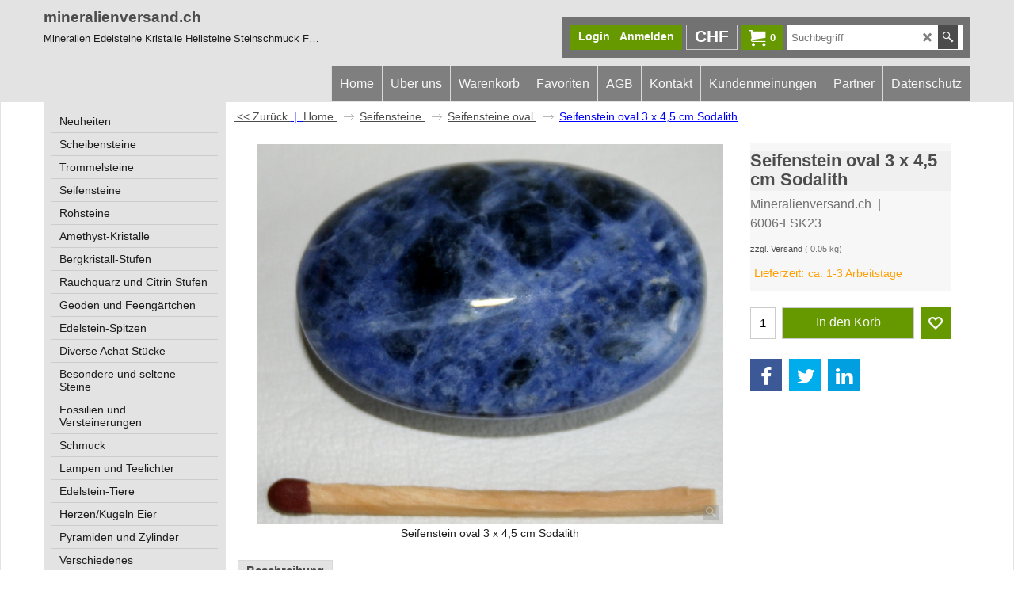

--- FILE ---
content_type: text/html
request_url: https://www.mineralienversand.ch/contents/de-ch/d-34.html
body_size: 125
content:
<ul class="idx1List"><li class="GC28"><a id="idx1D-2" class="idx1" href="../../index.html" title=""><span>Home </span></a></li><li class="GC28"><a id="idx1D-3" class="idx1" href="about.html" title=""><span>Über uns</span></a></li><li class="GC28"><a id="idx1D-6" class="idx1" href="basket.html" title=""><span>Warenkorb</span></a></li><li class="GC28"><a id="idx1D-10" class="idx1" href="favorites.html" title=""><span>Favoriten</span></a></li><li class="GC28"><a id="idx1D-5" class="idx1" href="terms.html" title=""><span>AGB</span></a></li><li class="GC28"><a id="idx1D-9" class="idx1" href="contactus.html" title=""><span>Kontakt</span></a></li><li class="GC28"><a id="idx1D403" class="idx1" href="d403_kundenmeinungen.html" title=""><span>Kundenmeinungen</span></a></li><li class="GC28"><a id="idx1D770" class="idx1" href="d770_Partner.html" title=""><span>Partner</span></a></li><li class="GC28"><a id="idx1D-4" class="idx1" href="privacy.html" title=""><span>Datenschutz</span></a></li></ul>

--- FILE ---
content_type: text/html
request_url: https://www.mineralienversand.ch/contents/de-ch/conf.html?lmd=46044.571528
body_size: 2975
content:
<html> <head ><meta http-equiv="Content-Type" content="text/html; charset=utf-8">
<meta name="robots" content="noindex,nofollow,noarchive,nosnippet" />
<script type="text/javascript">
var tf=parent.tf,core=tf.core;
function coreSettings(){
if (!tf.coreLoaded||!tf.core||!tf.core.Basket){setTimeout("coreSettings()",100);return;}
core=tf.core;
core.Basket.shDisc('1','0.000','','','',-1,'');
core.Basket.tax=new core.tax();
core.BTax=core.Basket.tax;
core.STax=new core.tax();
core.BTax.init(core.shopRegion,false);
core.STax.init(core.shopRegion,false);
populateTSI();
core.confLoaded=true;
if(tf.core&&tf.updateTab&&tf.bsk)tf.updateTab();
}
coreSettings();
function populateTSI(){
if(!core)core=tf.core;
if(!core)return;
var TS=[];
core.tsI={length:0};core.tsIx={length:0};
var country_code=(core.region)?core.region:core.shopRegion;
for(var s in TS){if((core.BTax&&core.BTax.forRegion(s,country_code))){core.tsI[s]=TS[s]['inc'];core.tsI['length']++;core.tsIx[s]=TS[s]['exc'];core.tsIx['length']++;}}
var TSSH=[];
core.tsshI={length:0};core.tsshIx={length:0};
for(var s in TSSH){if(core.STax&&core.STax.forRegion(s,country_code)){core.tsshI[s]=TSSH[s]['inc'];core.tsshI['length']++;core.tsshIx[s]=TSSH[s]['exc'];core.tsshIx['length']++;}}
}
function greySettings(){
if(tf.isInSFClassic())return;
if (!tf.coreLoaded||!tf.greyLoaded||!tf.shipping||!tf.shipping.shipping||!tf.cntyListLoaded){setTimeout("greySettings()",100);return;}
core=tf.core,grey=tf.shipping;
grey.core=core;
grey.ship=new grey.shipping(grey.cnty, 0, 0.000);
tf.ship_obj=grey.ship;
grey.ship.addMeth('SM5', 'Vorauszahlung B-Post eingeschrieben',0);
grey.ship.addRegn('SM5RS1','Lokale Region','LI,CH,');
grey.ship.link('SM5','SM5RS1',0.000,'1',0,'0.000,2.000,9;2.000,5.000,11;5.000,10.000,12',0.000,'1',10.000,0.000,'SM5,SM5RS1,0.000,1,0,0.000,2.000,9;2.000,5.000,11;5.000,10.000,12,0.000,1,10.000,0.000/90D66379971CC8BE9AF347F877C0663E');
grey.ship.addMeth('SM6', 'Vorauszahlung A-Post eingeschrieben',0);
grey.ship.addRegn('SM6RS1','Lokale Region','LI,CH,');
grey.ship.link('SM6','SM6RS1',0.000,'1',0,'0.000,2.000,11;2.000,5.000,13;5.000,10.000,14',0.000,'1',10.000,0.000,'SM6,SM6RS1,0.000,1,0,0.000,2.000,11;2.000,5.000,13;5.000,10.000,14,0.000,1,10.000,0.000/584017F995D189D25FA0D483FE88BAE8');
grey.ship.addMeth('SM7', 'Vorauszahlung B-Post normal',0);
grey.ship.addRegn('SM7RS1','Lokale Region','LI,CH,');
grey.ship.link('SM7','SM7RS1',0.000,'1',0,'0.000,2.000,7;2.000,5.000,9;5.000,10.000,10',0.000,'1',10.000,0.000,'SM7,SM7RS1,0.000,1,0,0.000,2.000,7;2.000,5.000,9;5.000,10.000,10,0.000,1,10.000,0.000/D629988B7E17E6D731718289FA456F0C');
grey.ship.addMeth('SM8', 'Vorauszahlung A-Post normal',0);
grey.ship.addRegn('SM8RS1','Lokale Region','LI,CH,');
grey.ship.link('SM8','SM8RS1',0.000,'1',0,'0.000,2.000,9;2.000,5.000,11;5.000,10.000,12',0.000,'1',10.000,0.000,'SM8,SM8RS1,0.000,1,0,0.000,2.000,9;2.000,5.000,11;5.000,10.000,12,0.000,1,10.000,0.000/D1DC3D1EC606698A9D4DFFC94E5267E9');
grey.ship.addMeth('SM9', 'Kurier Deutschland',0);
grey.ship.addRegn('SM9RS2','Rest der Welt','DE,');
grey.ship.link('SM9','SM9RS2',0.000,'0',0,'',25.000,'0',0.000,0.000,'SM9,SM9RS2,0.000,0,0,,25.000,0,0.000,0.000/7B70208FCF20D2B8DF6FAA49C25A3915');
grey.ship.addMeth('SM10', 'Kurier Österreich',0);
grey.ship.addRegn('SM10RS2','Rest der Welt','AT,');
grey.ship.link('SM10','SM10RS2',0.000,'0',0,'',25.000,'0',0.000,0.000,'SM10,SM10RS2,0.000,0,0,,25.000,0,0.000,0.000/67D68C98E1E6DB18959A6B7680F86EEE');
grey.ship.addMeth('SM11', 'Kurier Europa',0);
grey.ship.addRegn('SM11RS2','Rest der Welt','BE,BG,HR,CY,DK,EE,FI,FR01,FR02,FR03,FR04,FR05,FR06,FR07,FR08,FR09,FR10,FR11,FR12,FR13,FR14,FR15,FR16,FR17,FR18,FR19,FR2A,FR2B,FR21,FR22,FR23,FR24,FR25,FR26,FR27,FR28,FR29,FR30,FR31,FR32,FR33,FR34,FR35,FR36,FR37,FR38,FR39,FR40,FR41,FR42,FR43,FR44,FR45,FR46,FR47,FR48,FR49,FR50,FR51,FR52,FR53,FR54,FR55,FR56,FR57,FR58,FR59,FR60,FR61,FR62,FR63,FR64,FR65,FR66,FR67,FR68,FR69,FR70,FR71,FR72,FR73,FR74,FR75,FR76,FR77,FR78,FR79,FR80,FR81,FR82,FR83,FR84,FR85,FR86,FR87,FR88,FR89,FR90,FR91,FR92,FR93,FR94,FR95,FR9A,FR9B,FR9C,FR9D,FR9E,FRC1,FR97,FR98,FR99,FRA1,FRA2,FRA3,FRA4,FRA5,FRA6,FRA7,FRA8,FRA9,FRB1,FRB2,FRB3,FRB4,FRB5,FRB6,FRB7,FRB8,FRB9,FR,GR,IE,IM,IT01,IT02,IT03,IT04,IT05,IT06,IT07,IT08,IT09,IT10,IT11,IT12,IT13,IT14,IT15,IT16,IT17,IT18,IT19,IT20,IT,LV,LT,LU,MT,HU,NL,DE,PL,PT,AT,RO,SI,SK,SE,UK,CZ,ES,05,');
grey.ship.link('SM11','SM11RS2',0.000,'0',0,'',28.000,'0',0.000,0.000,'SM11,SM11RS2,0.000,0,0,,28.000,0,0.000,0.000/13BDB0A2F2CAEF7DA96EEA1CB111FF6D');
grey.ship.forAllProds={'SM1':0,'SM2':0,'SM3':0,'SM4':0,'SM5':1,'SM6':1,'SM7':1,'SM8':1,'SM9':1,'SM10':1,'SM11':1};
tf.shipping.serviceReady=true;
grey.ship.type('2', '0.000000');
}
greySettings();
function custInfo(){
var grey=tf.shipping;
var ret=[];
var values={'customer_zip':(tf.content.ship&&tf.content.ship.zip?tf.content.ship.zip.value:'')};
var FF=[
'0,Anrede,customer_title,1,0,0,20,1,20,0,0,0,1,1,1,1,'+(values['customer_title']||'')+''
,'1,Vorname,customer_firstname,1,0,0,50,1,50,0,0,0,1,1,1,1,'+(values['customer_firstname']||'')+''
,'2,Nachname,customer_lastname,1,0,0,50,1,50,0,0,0,1,1,1,1,'+(values['customer_lastname']||'')+''
,'3,Straße,customer_street,1,0,0,50,1,50,0,0,0,1,1,1,1,'+(values['customer_street']||'')+''
,'4,PLZ,customer_zip,1,0,0,50,1,50,0,0,1,1,1,0,0,'+(values['customer_zip']||'')+''
,'5,Stadt,customer_city,1,0,0,50,1,50,0,0,0,1,1,1,1,'+(values['customer_city']||'')+''
,'6,Land ,customer_country,1,0,0,20,1,80,0,0,1,1,1,1,1,'+(values['customer_country']||'')+''
,'7,Telefon,customer_phone,1,0,0,50,1,50,0,0,1,1,1,1,1,'+(values['customer_phone']||'')+''
,'8,Email,customer_email,1,0,0,50,1,50,0,0,1,1,1,1,1,'+(values['customer_email']||'')+''
,'17,Ihre Nachricht an uns,customer_notice,2,0,0,50,5,200,0,0,0,1,0,1,1,'+(values['customer_notice']||'')+''
];
ret['Rechnungsadresse']=grey.crCGIFlds('customer', FF);
var FF=[
'0,Anrede,delivery_title,1,0,0,20,1,20,0,0,0,1,1,1,1,'+(values['delivery_title']||'')+''
,'1,Nachname,customer_lastname,1,0,0,50,1,50,0,0,0,1,1,1,1,'+(values['customer_lastname']||'')+''
,'2,Vorname,customer_firstname,1,0,0,50,1,50,0,0,0,1,1,1,1,'+(values['customer_firstname']||'')+''
,'3,Straße,customer_street,1,0,0,50,1,70,0,0,0,1,1,1,1,'+(values['customer_street']||'')+''
,'4,PLZ,customer_zip,1,0,0,20,1,20,0,0,0,1,1,1,1,'+(values['customer_zip']||'')+''
,'5,Stadt,customer_city,1,0,0,20,1,80,0,0,0,1,1,1,1,'+(values['customer_city']||'')+''
,'6,Land ,customer_country,1,0,0,20,1,80,0,0,1,1,1,1,1,'+(values['customer_country']||'')+''
,'7,Telefon,customer_phone,1,0,0,50,1,25,0,0,1,1,1,1,1,'+(values['customer_phone']||'')+''
,'8,Email,customer_email,1,0,0,50,1,50,0,0,0,1,1,1,1,'+(values['customer_email']||'')+''
];
ret['Versandadresse']=grey.crCGIFlds('customer', FF);
return ret;
}
var pmdataraw='<?xml version=\"1.0\" encoding=\"UTF-8\"?><data><method><service>Manuelle Zahlung</service><service_logo></service_logo><key>Bank Transfer</key><name>Banküberweisung</name><comment>Beg&#38;#252;nstigter: Karin Bertschi&#60;br&#62;&#60;br&#62;Raiffeisenbank Aare-Reuss&#60;br&#62;5507 Mellingen&#60;br&#62;IBAN: CH95 8080 8009 4062 3884 1</comment><comment_name>Unsere Kontodaten</comment_name><id>0</id><fees>-2%</fees><logo>http://www.globecharge.com/images/cards/banktransfer.png</logo><currencies>EUR CHF</currencies><country></country><priority>1</priority></method><method><service>Manuelle Zahlung</service><service_logo></service_logo><key>Pay Upfront</key><name>Vorauszahlung</name><comment>Beg&#38;#252;nstigter: Karin Bertschi&#60;br&#62;&#60;br&#62;Raiffeisenbank Aare-Reuss&#60;br&#62;5507 Mellingen&#60;br&#62;IBAN: CH95 8080 8009 4062 3884 1</comment><comment_name>Unsere Daten</comment_name><id>0</id><fees>-2%</fees><logo></logo><currencies>EUR CHF</currencies><country></country><priority>2</priority></method><method><service>PostFinance API</service><service_logo>http://www.globecharge.com/images/cards/payment_logos/postfinance.gif</service_logo><key>Twint</key><name>Twint</name><comment>Zur sicheren Verarbeitung Ihrer Zahlung setzen wir PostFinance API ein. </comment><comment_name></comment_name><id>1250</id><fees></fees><logo></logo><currencies>EUR CHF</currencies><country></country><priority>3</priority></method><method><service>Manuelle Zahlung</service><service_logo></service_logo><key>pickupandpay</key><name>Zahlbar bei Abholung</name><comment>Nur m&#38;#246;glich bei vorheriger telephonischer Vereinbarung Tel: 076 433 05 65 oder per mail: info@mineralienversand.ch</comment><comment_name>Kommentare</comment_name><id>0</id><fees></fees><logo></logo><currencies>EUR CHF</currencies><country></country><priority>4</priority></method><method><service>PostFinance API</service><service_logo>http://www.globecharge.com/images/cards/payment_logos/postfinance.gif</service_logo><key>PostFinance Checkout</key><name>PostFinance Checkout</name><comment>Zur sicheren Verarbeitung Ihrer Zahlung setzen wir PostFinance API ein. </comment><comment_name></comment_name><id>1250</id><fees></fees><logo>http://www.globecharge.com/images/cards/postfinance.gif</logo><currencies>EUR CHF</currencies><country></country><priority>5</priority></method><method><service>PostFinance API</service><service_logo>http://www.globecharge.com/images/cards/payment_logos/postfinance.gif</service_logo><key>Mastercard</key><name>Mastercard</name><comment>Zur sicheren Verarbeitung Ihrer Zahlung setzen wir PostFinance API ein. </comment><comment_name></comment_name><id>1250</id><fees></fees><logo>http://www.globecharge.com/images/cards/mc.png</logo><currencies>EUR CHF</currencies><country></country><priority>6</priority></method><method><service>PostFinance API</service><service_logo>http://www.globecharge.com/images/cards/payment_logos/postfinance.gif</service_logo><key>Visa</key><name>Visa</name><comment>Zur sicheren Verarbeitung Ihrer Zahlung setzen wir PostFinance API ein. </comment><comment_name></comment_name><id>1250</id><fees></fees><logo>http://www.globecharge.com/images/cards/visa.png</logo><currencies>EUR CHF</currencies><country></country><priority>7</priority></method><method><service>PayPal Checkout</service><service_logo>http://www.globecharge.com/images/cards/payment_logos/paypalcheckout.gif</service_logo><key>PayPal Checkout</key><name>PayPal Checkout</name><comment>Zur sicheren Verarbeitung Ihrer Zahlung setzen wir PayPal Checkout ein. </comment><comment_name></comment_name><id>1270</id><fees></fees><logo>http://www.globecharge.com/images/cards/paypalcheckout.gif</logo><currencies>EUR CHF</currencies><country></country><priority>8</priority><paypalclientid>AX0JYdYj73chVB_Q2e6nDmNCRKdq67BVmKCz3P5-FVWrW7fO_Nx9boYaHfO5n86n05V3UtViEBJ30tGc</paypalclientid></method><method><service>PayPal</service><service_logo>http://www.globecharge.com/images/cards/payment_logos/paypal.gif</service_logo><key>Paypal</key><name>PayPal</name><comment>Zur sicheren Verarbeitung Ihrer Zahlung setzen wir PayPal ein. </comment><comment_name></comment_name><id>85</id><fees></fees><logo>http://www.globecharge.com/images/cards/paypal.png</logo><currencies>AUD GBP EUR JPY CHF USD</currencies><country></country><priority>9</priority></method><duty_warning enabled=\"1\"></duty_warning><surchargetax enabled=\"0\"></surchargetax><provider_name enabled=\"1\"></provider_name></data>'.replace(/&/g,'&amp;');
var pmdatasig='46043.433333';
function payMethod(){
var grey=tf.shipping;
var ret=[];
return ret;
}
var sfPaypalCheckoutData={payLater:0,productElementsEnabled:0,basketElementsEnabled:0,buttonColor:'silver'};
tf.conf=this.window;
tf.confLoaded='de-ch';
</script></head><body></body>
</html>
<!--$Revision: 46272 $
$HeadURL: svn://localhost/ShopFactory/branches/V14_60/bin/Common%20Files/parseLang/conf.html $ -->

--- FILE ---
content_type: application/javascript
request_url: https://www.mineralienversand.ch/contents/de-ch/d94_achatscheiben_.js
body_size: 4513
content:
var tf=(this.name=='dynLoad'?parent.tf:this),core;
//<!--BEGIN_C78E91C8-61BA-447e-B459-F6FE529C7724-->
var LMD='46039.367361';
//<!--END_C78E91C8-61BA-447e-B459-F6FE529C7724-->
if(tf.nametag.get('sig')==tf.wssig||this.name=='price'||this.name=='dynLoad'||tf.content.isInSF()){
var _prc=[
'[base64]',
'[base64]',
'[base64]',
'[base64]',
'[base64]',
'[base64]',
'[base64]',
'[base64]',
'[base64]',
'[base64]',
'[base64]',
'[base64]',
'[base64]',
'[base64]',
'[base64]',
'[base64]',
'[base64]',
'[base64]',
'[base64]',
'[base64]',
'[base64]',
'[base64]',
'[base64]',
'[base64]',
'[base64]',
'[base64]',
'[base64]',
'[base64]',
'[base64]',
'[base64]',
'[base64]',
'[base64]',
'[base64]',
'[base64]',
'[base64]',
'[base64]',
'[base64]',
'[base64]',
'[base64]',
'[base64]',
'[base64]',
'[base64]',
'[base64]',
'[base64]',
'[base64]',
'[base64]'];
var qsStkQry='qry=6005-ASCH182,6005-ASCH318,6005-ASCHSET-ORAN-B,6014-AWI1,6014-AWI3,&h=2C7963E498A5533D667D09F55EA10C2950781481&id=9F710D9DFAA4ADA78209DF66379B486C40877B44'.split('&h=');
qsStkQry=qsStkQry[0].replace(/\+/g,'%2b').replace(/&/g,'%26')+'&h='+qsStkQry[1];
tf.content.dynLoadPrice('de-ch/d94_achatscheiben_',_prc,true,tf.isInSF()?null:function(id){if(tf.core.endload)tf.core.endload(id);else {try{if(parent.endload)parent.endload(id);}catch(e){}}},tf.wm.jfile('d94_achatscheiben_.js'),qsStkQry);
}
function checkpagedate(){
var p=tf.content;
if(p&&typeof(p.LMD)=='string'&&p.LMD!=''&&'d94_achatscheiben_.js'.replace(/(_|\.js)/g,'')==tf.wm.jfile(p.location.href).replace(/(_|\.html)/g,'')){
if(LMD!=p.LMD)p.location.replace(tf.wm.url('d94_achatscheiben.html',LMD,1));
}else setTimeout("checkpagedate()",200);
}
if(this.name!='dynamic'&&this.name!='dynLoad'){checkpagedate();}
var loaded=true;
// Version tag, please don't remove
// $Revision: 35966 $
// $HeadURL: svn://localhost/ShopFactory/branches/V14_60/bin/SFXTemplates/Themes/SFX-HOM-BB_sirt/Pages/SFX-Content_navLeft/prices.js $

--- FILE ---
content_type: application/javascript
request_url: https://www.mineralienversand.ch/contents/de-ch/d94_achatscheiben_.js
body_size: 2370
content:
var tf=(this.name=='dynLoad'?parent.tf:this),core;
//<!--BEGIN_C78E91C8-61BA-447e-B459-F6FE529C7724-->
var LMD='46039.367361';
//<!--END_C78E91C8-61BA-447e-B459-F6FE529C7724-->
if(tf.nametag.get('sig')==tf.wssig||this.name=='price'||this.name=='dynLoad'||tf.content.isInSF()){
var _prc=[
'[base64]',
'[base64]',
'[base64]',
'[base64]',
'[base64]',
'[base64]',
'[base64]',
'[base64]',
'[base64]',
'[base64]',
'[base64]',
'[base64]',
'[base64]',
'[base64]',
'[base64]',
'[base64]',
'[base64]',
'[base64]',
'[base64]',
'[base64]',
'[base64]',
'[base64]',
'[base64]',
'[base64]',
'[base64]',
'[base64]',
'[base64]',
'[base64]',
'[base64]',
'[base64]',
'[base64]',
'[base64]',
'[base64]',
'[base64]',
'[base64]',
'[base64]',
'[base64]',
'[base64]',
'[base64]',
'[base64]',
'[base64]',
'[base64]',
'[base64]',
'[base64]',
'[base64]',
'[base64]'];
var qsStkQry='qry=6005-ASCH182,6005-ASCH318,6005-ASCHSET-ORAN-B,6014-AWI1,6014-AWI3,&h=2C7963E498A5533D667D09F55EA10C2950781481&id=9F710D9DFAA4ADA78209DF66379B486C40877B44'.split('&h=');
qsStkQry=qsStkQry[0].replace(/\+/g,'%2b').replace(/&/g,'%26')+'&h='+qsStkQry[1];
tf.content.dynLoadPrice('de-ch/d94_achatscheiben_',_prc,true,tf.isInSF()?null:function(id){if(tf.core.endload)tf.core.endload(id);else {try{if(parent.endload)parent.endload(id);}catch(e){}}},tf.wm.jfile('d94_achatscheiben_.js'),qsStkQry);
}
function checkpagedate(){
var p=tf.content;
if(p&&typeof(p.LMD)=='string'&&p.LMD!=''&&'d94_achatscheiben_.js'.replace(/(_|\.js)/g,'')==tf.wm.jfile(p.location.href).replace(/(_|\.html)/g,'')){
if(LMD!=p.LMD)p.location.replace(tf.wm.url('d94_achatscheiben.html',LMD,1));
}else setTimeout("checkpagedate()",200);
}
if(this.name!='dynamic'&&this.name!='dynLoad'){checkpagedate();}
var loaded=true;
// Version tag, please don't remove
// $Revision: 35966 $
// $HeadURL: svn://localhost/ShopFactory/branches/V14_60/bin/SFXTemplates/Themes/SFX-HOM-BB_sirt/Pages/SFX-Content_navLeft/prices.js $

--- FILE ---
content_type: application/javascript
request_url: https://www.mineralienversand.ch/contents/prpgmap/pgmap_0.js
body_size: 4153
content:
{"-33":"load_index2","-34":"load_index1","-2":"front","-3":"about","-4":"privacy","-5":"terms","-6":"basket","-7":"customerdtl","-8":"thankyou","-9":"contactus","-10":"favorites","-12":"index","-13":"search.php","-14":"changecurrency","-15":"login","-16":"unsuccessful","-17":"orderterms","-18":"ordertotal","-19":"reseller","1":"_anhaenger","5":"_Rohsteine-Heilsteine-Mineralien","10":"_armband","11":"_edelsteinketten","12":"_splitterketten","13":"_kugelketten","16":"_Scheibensteine-Heilsteine-Edelsteinscheiben","19":"_edelstein-herz","20":"_edelsteinkugeln","21":"_edelsteineier","22":"_Trommelsteine-Heillsteine-Mineralien","24":"_achatgeoden","25":"_Mineralien-Raritaeten-Opale-Barytstufen-Charoit-Pyritsonne-Cavansit","27":"_Sternzeichen-Gl%fcckssteine-Gl%fccksfrosch","28":"_Salz-Zauber-Gesundheit-Himalayasalz-Salzkristall-Salzreibe-Edelsalz","29":"_kinderschmuck","32":"_Aufbewahrung-T%e4schchen--Beutel--Schmuckdosen-und-K%e4stchen-rundum-Pflege","33":"_feng_shui_kristalle","38":"_heilsteine-wirkung","58":"_lucky_stones","77":"_chrysokoll_shattuckit","82":"_apachentraenen","83":"_amethystkristalle_brasilien","84":"_buntkupfer","86":"_feuercalcit-rohsteine","87":"_rosenquarz_rohstein","88":"_sandrosen","90":"_schoerl","91":"_dolomit","94":"_achatscheiben","95":"_feengarten","99":"_Bergrkristall-Stufen-Edelsteine-Heilsteine-Mineralien-Bergkristall","103":"_bernstein","104":"_pyritsonne","105":"_sternachat","111":"_wassersteine","115":"_massagestaebe","118":"_Schmuckzubehoer","120":"_heilsteinarmbaender","122":"_kugelarmbaender","126":"_donut_rund_30mm","131":"_heilsteinanhaenger","137":"_delphinanhaenger","141":"_paua_perlmutt","149":"_edelstein_schweine","150":"_stein_delphine","151":"_schildkroeten","153":"_steintiere_diverse","176":"_elefanten","246":"_bernsteinschmuck","254":"_chakrascheiben","278":"_labradorit","279":"_dendritenopal","280":"_seifensteine_rechteckig","292":"_magnesit","294":"_rauchquarzspitzen","301":"_Diverse-Steintiere-Papageien-Schildkroeten-Elefanten-Pinguin-Tiergravuren","303":"_fuchsit","304":"_zeolith","306":"_aragonitstufen","311":"_splitterarmbaender","314":"_edelsteinkissen","316":"_computersteine","318":"_pyramiden","319":"_spezialtrommelsteine","325":"_steinteelicht","330":"_achatlampen-teelichter","332":"_salzkristall-lampen","338":"_edelsteinketten_diverse","339":"_diverse_anhaenger_mit_oese","340":"_anhaenger_gebohrt_diverse","343":"_seifensteine-oval","344":"_versteinertes_holz","348":"_Verschiedenes-Edelsteinpflege-Engel-Sternzeichen-Glueckssteine-Geschenkideen","354":"_chalkopyrit","356":"_daumensteine","358":"_besondere_anhaenger","360":"_orthoceras","361":"_donut_quadratisch","362":"_quarzstufen","363":"_lapislazuli","364":"_kaktusquarz","365":"_Fossilien-Ammoniten-Orthoceras-Versteinerungen","366":"_azurit","367":"_septarien","370":"_armbaender_diverse","371":"_ozeanjaspis","372":"_quarzgeode","373":"_chrysanthemenstein","374":"_fischli","378":"_seeigel_versteinert","379":"_amethyst-rohsteine","380":"_calcitstufen","381":"_trommelsteinketten","387":"_coelestin","389":"_amazonit","393":"_donuts","396":"_perlen_und_perlmutt","400":"_Ozeanjaspisanh%e4nger-achatanhaenger","403":"_kundenmeinungen","411":"_scheibensteine_s","412":"_scheibensteine_m","413":"_scheibensteine_l","414":"_scheibensteine_xl","415":"_scheibensteine_jumbo","417":"_donut_rund_40mm","418":"_donut_rund_50mm","419":"_kugelanhaenger","430":"_pinguin_stein","441":"_girasol","445":"_baryt","447":"_pyrit","448":"_bergkristall_rohstein","450":"_achatschalen","451":"_turmalinquarzppitzen","452":"_amethystkristalle_uruguai","454":"_kristallgeoden","455":"_calcit_korallenform","456":"_aventurin_rohsteine","457":"_jaspis_rot","458":"_landschaftsjaspis","459":"_sodalith_rohsteine","460":"_schlangenjaspis_rohstein","461":"_orangencalcit","462":"_honigcalcit","463":"_calcit_blau","464":"_calcit_gruen","466":"_Trommelsteine_1%2c5_bis_1%2c9_cm","467":"_Trommelsteine_2%2c0_bis_2%2c4_cm","468":"_Trommelsteine_2%2c5_bis_2%2c9_cm","469":"_Trommelsteine_3%2c0_bis_3%2c4_cm","470":"_Trommelsteine_3%2c5_bis_3%2c9_cm","471":"_Trommelsteine_4%2c0_bis_4%2c4_cm","472":"_Trommelsteine_4%2c5_bis_4%2c9_cm","473":"_Trommelsteine_5%2c0_bis_5%2c4_cm","474":"_Trommelsteine_5%2c4_bi_5%2c9_cm","478":"_chalcedon-rosetten","479":"_aragonit_braun","480":"_brachiopoden","481":"_versteinerte-korallen","485":"_Amethyst-Kristalle-Edelsteine-Mineralien-Heilsteine","486":"_Edelstein-Spitzen-Edelsteine-Heilsteine-Mineralien-KristalleSpitzen","488":"_Seifensteine-Heilsteine-Massage-Mineralien-Edelsteine-KristallSeifensteine","489":"_Edelsteinschmuck-Edelsteinanhaenger-Edelsteinarmbaender-Edelsteinketten-Edelsteinfingerringe","490":"_Lampen-und-Teelichter-Duftlampen-Kristalllampen-Edelsteinlampen","492":"_Neuheiten","493":"_Diverse-Achat-Stuecke-Achatscheiben-Teelichter-Schalen-Figuren-Zubehoer","494":"_Geoden-und-Feengaertchen-Quarzgeoden-Edelsteine-Mineralien","501":"_Pendel","507":"_Suesswasserperlen-Armband","509":"_Amethystrosen","512":"_Edelsteinherzen-Edelsteineier-Edelsteinkugeln-Mineralien-Kristalle-Heilsteine","514":"_Chrysopras","517":"_Bernstein-Kette-fuer-Hund","519":"_Extra-5-5.5cm","524":"_Blume-des-Lebens","525":"_Achat","528":"_Obsidian","530":"_Smaragd","532":"_Muskovit","533":"_Rhodochrosit","534":"_Polychromjaspis-%28Raritaet-aus-Madagaskar%29","537":"_Herzen-extragross","538":"_Ohrschmuck","539":"_Amethyst-Drusen","540":"_Rauchquarz-Stufen-Rauchquarz-Edelsteine-Mineralien-Kristall-Heilsteine","546":"_Moldavit","547":"_Labradorit-Anschliffe","548":"_Wassermelonenturmalin","549":"_Girasol","550":"_Aquamarin","551":"_Apatit","552":"_Sonnenstein","554":"_Vanadinit","555":"_Buecher","560":"_Glimmer","561":"_Zubehoer","562":"_Disthen","563":"_Lepidolith","565":"_Opale","566":"_Perlen-und-Opale-Edelsteine-Kristalle-Heilsteine-Mineralien","568":"_Edelsteinblumen","571":"_Salz-Zauber-Gesundheit-Himalayasalz-Salzkristall-Salzreibe-EdelsalzSalzzauber","572":"_Himalayasalz","573":"_Salzreibenund-Auffuellsets","574":"_Lampen-und-Teelichter","575":"_Duftlampen","576":"_Buecher","584":"_Amethyststufen-Teelicht","585":"_Achat-Kugeln","586":"_Amazonit","587":"_Blauquarz","591":"_Ammonitenplatten","593":"_Charoit","594":"_Shattuckit","595":"_Stichtit","596":"_Opal-gruen","597":"_Edelschungit","598":"_Moqui-Marbles","601":"_Feensteine-_Fairy-Stones_","603":"_Sandrose","605":"_Herz-in-Herz","607":"_Fluorit","608":"_Chakra-Steine","614":"_Muscheln","620":"_Wasserachat","622":"_Rosenquarz","623":"_Fusskettchen","624":"_Haematit","628":"_Bachblueten","631":"_Shungit-roh%28Russland%29","632":"_Lapislazuli","634":"_Kupfer-Nugget","637":"_Carneol","638":"_Schweizer-Bergkristall-Stufen","639":"_Stein-Saeckli_Stein-Glaesli","641":"_Purpurit","642":"_Chiastolith","643":"_Purpurit","644":"_Herrenarmbaender","645":"_Amethyst-Stufen-Lampe","646":"_Rosenquarz-Lampe","648":"_Achat-Teelicher","651":"_Mondstein","652":"_Bergkristall-Stufen-Teelicht","654":"_Skolecit","655":"_Bergkristall-Massagestein-Mineralien-Edelsteine-Heilstein-Bergkristall-Freeform","657":"_Citrin-Spitzen-Nature","658":"_Amethyst-_Las-Vegas_-Ministufen","660":"_Edelstein-Balance-","661":"_Himalaya-Kristall-Herz","664":"_Uwarowit","665":"_Rubin-Fuchsit-Scheibenstein-Edelstein-Mineralien-Kristall-Heilstein","666":"_Cavansit-in-Skolezit-Edelstein-Mineralien-Kristall-Heilstein","668":"_Rubin-Rohstein","669":"_Turmalin","672":"_Fingerringe","673":"_Rubin","674":"_Selenit-Flamme","675":"_Amethystauge","676":"_Aquamarin","677":"_Chrysokoll","678":"_Mondstein","679":"_Saphir","680":"_Baryt","681":"_Rubin-Fuchsit","683":"_Aquamarin","684":"_Malachit","686":"_Amethyst-Spitzen","687":"_Zebrajaspis","688":"_Sugilith","691":"_Diopsid","692":"_Feuersteine-%28Flint%29","693":"_Bergkristall-mit-Eisen","694":"_Herkimer-_Diamant_","695":"_Eudialyth","696":"_Shiva-Lingam","697":"_Einzelstuecke","698":"_Regenbogen-Fluorit-Spitzen","699":"_Edeltopas","700":"_Seite-706","704":"_Chalcedon","706":"_Cobaltit","707":"_Heulandit","708":"_Quarzkristall-mit-Pyrit","709":"_Dioptas","710":"_Fluorit","711":"_Granat","712":"_Variscit","713":"_Schwefel-Rohstein-Kristall-Edelstein-Mineralien-Heilstein","715":"_Apatit","716":"_Tigerauge","718":"_Granat-Rohstein-Edelstei-Heilstein-Kristall","719":"_Frosch","720":"_Magnetit","721":"_Rosenquarz","723":"_Tektit","724":"_Carneol","725":"_Mookait","726":"_Silberauge","728":"_Uhren","729":"_Pink-Amethystdruse","730":"_Bumble-Bee","731":"_Rutilquarz","732":"_Tuerkis-","733":"_Biotit-Linse","734":"_Feuerachat","735":"_Mahagoniobsidian","736":"_Heliotrop","738":"_Korallen","739":"_Wechselschliessen","740":"_Schlangenhautjaspis","741":"_Halit-Salzkristall-Stufen","742":"_Versteinerte-und-Geoden-Anh%e4nger","743":"_Herz-und-Stern-Anh%e4nger","744":"_Gebrauchs-Gegenst%e4ne","745":"_Lizardit","746":"_Hackmanit","747":"_Geschenkgutscheine","748":"_Achat-Spitzen","749":"_Strauolith-%28Kreuzstein%29","750":"_Kunzit","751":"_Andenopal-rosa","753":"_Turmalin-schwarz","754":"_Stichtit","755":"_Bergkristall-Lampe","756":"_Badesalz","757":"_Phosphosiderit","758":"_Amethyst-Vera-Cruz","759":"_Hemimorphit","760":"_Anhydrit-%28Angelit%29","761":"_Shivas-Sardonyx-Auge","762":"_Serpentin","763":"_Opal","764":"_Thulit","765":"_Astrophyllit","766":"_Fuer-Ihr-Haustier","767":"_Shattuckit","768":"_Cavansit","769":"_Zebra-Calcit","770":"_Partner","771":"_Verschiedene-Voegel","772":"_Bergkristall-Stufen-Peru","773":"_Tsesit","775":"_Aragonit-Blau_rosa","776":"_Opal-Gruen","777":"_Petaltit","778":"_Hollandit","779":"_Ajoit-","780":"_Chevron-Amethyst","781":"_Trolleit","782":"_Garnierit","783":"_Obsidian-schwarz%2c-Sodalith-und-Tigerauge","786":"_Vita-Balsamico-%28Schweiz%29","787":"_Vita-OEl-%28Rapsoel-Leinoel-aus-der-Schweiz%29","788":"_Botswana-Achat","789":"__Workshop_-Gestalten-Sie-Ihren-eigenen-Edelsteinschmuck-"}

--- FILE ---
content_type: application/javascript
request_url: https://www.mineralienversand.ch/contents/date.js?lmd=29486098
body_size: 171
content:
// <script>
lmd['index']='46044.572072';
lmd['core']='46044.571528';
lmd['extra']='46039.367361';
lmd['contactus']='46039.367361';
lmd['lang']='44470.564583';
lmd['index1holder']='46041.459028';
lmd['index2holder']='46041.459028';
lmd['grey']='46044.571528';
lmd['conf']='46044.571528';
lmd['cload']='46039.367361';
lmd['pconfirm']='46039.367361';
lmd['ordertotal']='46041.456944';
lmd['orderterms']='46041.456944';
lmd['clearterms']='46039.367361';
lmd['optinout']='0.0';
lmd['minicartholder']='46039.367361';
lmd['switchcurrencyholder']='46039.367361';
lmd['searchholder']='46044.571528';
lmd['searchcsv']='46044.573611';
lmd['loginholder']='46039.367361';
if(tf.sfSession)tf.sfSession.id=lmd['index'];
if(tf.sfPersist)tf.sfPersist.id=lmd['index'];
// </script>
// $Revision: 42776 $// $HeadURL: svn://localhost/ShopFactory/branches/V14_60/bin/Common%20Files/parseLang/date.js $

--- FILE ---
content_type: application/javascript
request_url: https://www.mineralienversand.ch/contents/de-ch/d343_seifensteine-oval_.js?lmd=f
body_size: 6354
content:
var tf=(this.name=='dynLoad'?parent.tf:this),core;
//<!--BEGIN_C78E91C8-61BA-447e-B459-F6FE529C7724-->
var LMD='46039.367361';
//<!--END_C78E91C8-61BA-447e-B459-F6FE529C7724-->
if(tf.nametag.get('sig')==tf.wssig||this.name=='price'||this.name=='dynLoad'||tf.content.isInSF()){
var _prc=[
'[base64]',
'[base64]',
'[base64]',
'[base64]',
'[base64]',
'[base64]',
'[base64]',
'[base64]',
'[base64]',
'[base64]',
'[base64]',
'[base64]',
'[base64]',
'[base64]',
'[base64]',
'[base64]',
'[base64]',
'[base64]',
'[base64]',
'[base64]',
'[base64]',
'[base64]',
'[base64]',
'[base64]',
'[base64]',
'[base64]',
'[base64]',
'[base64]',
'[base64]',
'[base64]',
'[base64]',
'[base64]',
'[base64]',
'[base64]',
'[base64]',
'[base64]',
'[base64]',
'[base64]',
'[base64]',
'[base64]',
'[base64]',
'[base64]',
'[base64]',
'[base64]',
'[base64]',
'[base64]',
'[base64]',
'[base64]',
'[base64]',
'[base64]',
'[base64]',
'[base64]',
'[base64]',
'[base64]',
'[base64]',
'[base64]',
'[base64]',
'[base64]',
'[base64]'];
var qsStkQry='qry=6006-LSK1,6006-LSK2,6006-LSM17,6006-LSKHAVEN,6006-LSM-HAVENT,6006-LSK21,6006-LSM5,6006-LSM20,6006-LSK7,6006-LSK8,6006-LSK24,6006-LSM9,6006-LSM21,6006-SEIFBRJ,6006-SKL28,6006-SEIFLAJ,6006-LSK9,6006-LSK10,6006-LSM25,6006-SEIFMOO,6006-LSMOPALI,6006-LSM10,6006-LSM22,6006-LSMPRAS,6006-LSK14,6006-LSG2,6006-LSM12,6006-LSK16,6006-LSK17,6006-LSM23,6006-LSK27,6006-SEIFSCH,6006-LSK23,6006-LSG3,6006-LSM26,6006-LSM14,6006-LSM24,&h=FE6564C6785F9F1116065ABD034001C5128950A9&id=F968585E068364D650D0D4DC3DD494D433822079'.split('&h=');
qsStkQry=qsStkQry[0].replace(/\+/g,'%2b').replace(/&/g,'%26')+'&h='+qsStkQry[1];
tf.content.dynLoadPrice('de-ch/d343_seifensteine-oval_',_prc,true,tf.isInSF()?null:function(id){if(tf.core.endload)tf.core.endload(id);else {try{if(parent.endload)parent.endload(id);}catch(e){}}},tf.wm.jfile('d343_seifensteine-oval_.js'),qsStkQry);
}
function checkpagedate(){
var p=tf.content;
if(p&&typeof(p.LMD)=='string'&&p.LMD!=''&&'d343_seifensteine-oval_.js'.replace(/(_|\.js)/g,'')==tf.wm.jfile(p.location.href).replace(/(_|\.html)/g,'')){
if(LMD!=p.LMD)p.location.replace(tf.wm.url('d343_seifensteine-oval.html',LMD,1));
}else setTimeout("checkpagedate()",200);
}
if(this.name!='dynamic'&&this.name!='dynLoad'){checkpagedate();}
var loaded=true;
// Version tag, please don't remove
// $Revision: 35966 $
// $HeadURL: svn://localhost/ShopFactory/branches/V14_60/bin/SFXTemplates/Themes/SFX-HOM-BB_sirt/Pages/SFX-Content_navLeft/prices.js $

--- FILE ---
content_type: application/javascript
request_url: https://www.mineralienversand.ch/contents/de-ch/contactus_address.js?lmd=46039.367361
body_size: 31
content:
var addressFormatHTML='<ul><li class="GC22 AddressformatTitle">mineralienversand.ch</li><li class="GC4">Karin Bertschi</li><li class="GC4">Rietschenweg 3</li><li class="GC4">Schweiz</li><li class="GC4"><span>Telefon:</span> 076 433 05 65</li><li class="GC4"><a href="mailto:info@mineralienversand.ch">info@mineralienversand.ch</a></li><li class="GC4">https://www.mineralienversand.ch</li></ul>';

--- FILE ---
content_type: application/javascript
request_url: https://www.mineralienversand.ch/contents/prpgmap/prmap_2.js
body_size: 2206
content:
{4000:340,4003:340,4004:340,4005:340,4006:340,4007:340,4008:340,4009:340,4017:137,4018:137,4020:137,4021:137,4022:137,4023:370,4024:370,4025:370,4026:370,4027:370,4028:370,4029:370,4030:370,4031:343,4032:343,4040:744,4044:744,4045:744,4049:744,4050:744,4051:744,4052:744,4058:744,4066:[20,21],4076:13,4078:13,4091:12,4095:12,4096:12,4097:12,4098:12,4099:12,4101:12,4102:12,4103:12,4104:12,4112:354,4115:354,4117:354,4118:354,4119:354,4121:354,4122:354,4123:354,4125:354,4128:354,4131:354,4132:354,4138:354,4141:354,4143:354,4145:354,4146:354,4154:354,4156:354,4175:131,4179:131,4180:131,4181:131,4182:131,4183:131,4184:131,4185:131,4192:27,4206:20,4207:20,4208:343,4209:343,4212:343,4213:343,4221:33,4222:744,4223:246,4226:120,4227:120,4228:370,4229:370,4231:370,4234:338,4236:338,4237:338,4238:338,4239:338,4241:338,4243:338,4244:338,4248:338,4249:338,4250:338,4251:338,4252:338,4253:137,4254:340,4256:118,4257:118,4261:343,4262:343,4263:343,4264:343,4265:120,4266:120,4267:120,4269:417,4270:417,4271:417,4314:419,4315:419,4319:115,4320:115,4322:115,4323:356,4324:356,4325:356,4326:356,4342:[644,370],4347:118,4348:118,4349:118,4352:118,4356:380,4357:380,4378:360,4392:361,4393:361,4394:361,4395:361,4396:361,4397:361,4398:361,4399:361,4400:361,4401:361,4402:361,4403:361,4404:361,4407:361,4408:361,4410:361,4411:361,4412:361,4413:361,4415:362,4416:362,4419:362,4421:362,4422:362,4423:362,4424:362,4425:362,4426:362,4427:362,4456:339,4458:339,4480:20,4482:319,4490:319,4520:364,4527:364,4551:463,4554:463,4555:463,4556:463,4559:462,4566:594,4568:594,4572:594,4573:594,4588:115,4590:115,4591:115,4593:115,4595:115,4596:115,4597:115,4598:115,4600:115,4603:370,4604:370,4605:370,4606:370,4607:122,4609:122,4610:122,4611:122,4612:370,4614:370,4615:370,4616:370,4617:370,4618:370,4619:370,4621:370,4622:370,4625:340,4639:372,4641:372,4644:372,4646:372,4655:372,4671:372,4672:372,4677:373,4689:149,4690:149,4691:149,4707:32,4709:32,4736:304,4738:304,4752:304,4756:304,4759:304,4761:304,4765:304,4766:304,4768:304,4769:304,4772:304,4777:304,4781:304,4786:304,4800:304,4801:304,4802:304,4803:304,4805:304,4807:304,4808:304,4814:303,4815:303,4817:303,4819:303,4820:303,4824:303,4831:378,4833:378,4837:370,4838:370,4839:370,4840:370,4841:370,4844:370,4845:370,4846:370,4847:370,4848:370,4850:370,4851:370,4852:370,4853:370,4854:120,4855:120,4856:120,4860:338,4861:338,4862:338,4863:338,4864:338,4868:381,4869:381,4870:381,4871:381,4872:381,4873:381,4874:381,4875:381,4876:381,4877:381,4879:396,4881:246,4882:380,4883:380,4884:380,4915:38,4928:367,4930:367,4933:151,4938:[29,118],4939:744,4940:[141,744],4944:340,4945:340,4948:340,4949:340,4950:340,4953:340,4954:340,4955:340,4956:340,4957:340,4958:340,4959:340,4960:340,4961:340,4962:340,4963:340,4964:340,4965:340,4966:340,4967:340,4968:340,4969:340,4970:340,4971:340,4972:340,4974:340,4980:340,4981:340,4984:340,4985:340,4986:340,4987:340,4988:340,4989:340,5000:340,5040:38,5041:38,5043:27,5044:27,5045:27,5046:27,5047:27,5048:27,5049:27,5050:27,5051:27,5052:27,5053:27,5078:747,5079:747,5080:747,5081:747,5082:747,5109:32,5110:591,5121:118,5122:118,5123:118,5124:118,5125:118,5128:126,5131:387,5134:94,5136:94,5137:417,5138:417,5139:417,5140:417,5141:417,5142:417,5143:417,5144:417,5145:417,5146:417,5147:417,5148:417,5149:417,5150:417,5152:417,5157:419,5158:419,5159:419,5162:419,5180:[314,572],5181:118,5182:118,5183:118,5184:118,5186:747,5188:747,5190:304,5198:304,5201:304,5203:304,5205:304,5220:304,5221:304,5226:304,5227:304,5228:304,5232:304,5234:304,5241:338,5242:338,5243:338,5244:338,5245:338,5247:338,5249:338,5250:338,5256:400,5258:400,5259:400,5264:400,5265:400,5279:555,5281:555,5298:122,5299:122,5300:122,5301:122,5303:[29,246],5305:370,5306:370,5307:[118,126],5319:742,5334:32,5335:32,5337:32,5338:32,5355:340,5356:340,5357:340,5358:340,5359:418,5360:418,5361:418,5362:418,5363:418,5364:418,5365:418,5366:418,5367:418,5368:418,5369:[118,126],5370:[417,118],5371:419,5374:325,5377:32,5378:122,5478:122,5479:122,5480:122,5481:122,5482:122,5483:370,5484:370,5485:370,5486:370,5487:370,5488:370,5489:370,5490:29,5491:29,5492:29,5493:29,5494:29,5495:29,5527:103,5544:246,5556:400,5557:400,5562:400,5564:400,5571:400,5585:400,5592:340,5593:340,5600:99,5607:99,5610:99,5615:99,5616:99,5617:99,5620:99,5624:99,5636:591,5637:591,5640:591,5644:591,5645:591,5647:591,5649:591,5650:591,5651:591,5660:591,5662:591,5683:[677,77],5684:[677,77],5692:292,5693:292,5696:32,5698:32,5699:32,5700:32,5701:32,5702:32,5704:32,5705:32,5706:32,5707:32,5708:32,5709:32,5710:32,5711:32,5731:413,5732:414,5733:414,5734:414,5735:415,5736:415,5742:314,5743:314,5746:314,5747:118,5765:83,5769:83,5776:83,5780:83,5782:83,5785:83,5786:83,5789:83,5794:278,5796:278,5798:278,5802:38,5806:441,5807:441,5813:343,5814:343,5815:343,5816:343,5817:356,5818:356,5819:32,5820:32,5821:744,5822:744,5825:120,5826:120,5854:339,5869:742,5870:742,5871:742,5872:742,5873:742,5874:742,5875:742,5876:742,5878:742,5879:742,5880:742,5881:742,5882:742,5883:742,5884:742,5887:742,5889:742,5890:742,5891:742,5892:742,5893:419,5894:419,5895:419,5896:419,5897:419,5898:419,5899:419,5900:419,5901:419,5902:419,5903:419,5904:419,5905:419,5906:419,5907:419,5908:419,5909:419,5910:419,5911:419,5915:32,5916:32,5917:32,5918:32,5919:32,5920:32,5928:555,5929:586,5930:111,5931:111,5933:586,5934:126,5935:126,5936:126,5937:126,5938:126,5940:126,5943:126,5944:126,5945:126,5946:126,5947:126,5948:126,5949:126,5952:126,5953:126,5954:126,5955:126,5956:126,5957:126,5959:126,5960:126,5961:126,5962:126,5963:126,5964:126,5966:126,5967:126,5968:126,5969:126,5970:126,5971:126,5972:417,5973:417,5974:417,5975:417,5976:417,5977:417,5978:417,5979:417}

--- FILE ---
content_type: application/javascript
request_url: https://www.mineralienversand.ch/contents/de-ch/d304_zeolith_.js
body_size: 8151
content:
var tf=(this.name=='dynLoad'?parent.tf:this),core;
//<!--BEGIN_C78E91C8-61BA-447e-B459-F6FE529C7724-->
var LMD='46041.454167';
//<!--END_C78E91C8-61BA-447e-B459-F6FE529C7724-->
if(tf.nametag.get('sig')==tf.wssig||this.name=='price'||this.name=='dynLoad'||tf.content.isInSF()){
var _prc=[
'[base64]',
'[base64]',
'[base64]',
'[base64]',
'[base64]',
'[base64]',
'[base64]',
'[base64]',
'[base64]',
'[base64]',
'[base64]',
'[base64]',
'[base64]',
'[base64]',
'[base64]',
'[base64]',
'[base64]',
'[base64]',
'[base64]',
'[base64]',
'[base64]',
'[base64]',
'[base64]',
'[base64]',
'[base64]',
'[base64]',
'[base64]',
'[base64]',
'[base64]',
'[base64]',
'[base64]',
'[base64]',
'[base64]',
'[base64]',
'[base64]',
'[base64]',
'[base64]',
'[base64]',
'[base64]',
'[base64]',
'[base64]',
'[base64]',
'[base64]',
'[base64]',
'[base64]',
'[base64]',
'[base64]',
'[base64]',
'[base64]',
'[base64]',
'[base64]',
'[base64]',
'[base64]',
'[base64]',
'[base64]',
'[base64]',
'[base64]',
'[base64]',
'[base64]',
'[base64]',
'[base64]',
'[base64]',
'[base64]',
'[base64]',
'[base64]',
'[base64]',
'[base64]',
'[base64]',
'[base64]',
'[base64]',
'[base64]',
'[base64]',
'[base64]',
'[base64]',
'[base64]',
'[base64]',
'[base64]',
'[base64]',
'[base64]',
'[base64]',
'[base64]',
'[base64]',
'[base64]',
'[base64]',
'[base64]',
'[base64]',
'[base64]',
'[base64]',
'[base64]',
'[base64]',
'[base64]'];
var qsStkQry='qry=6007-ZEO41,6007-ZEO56,6007-ZEO58,6007-ZEO71,6007-ZEO75,6007-ZEO78,6007-ZEO80,6007-ZEO84,6007-ZEO85,6007-ZEO87,6007-ZEO88,6007-ZEO91,6007-ZEO96,6007-ZEO100,6007-ZEO105,6007-ZEO119,6007-ZEO120,6007-ZEO121,6007-ZEO122,6007-ZEO124,6007-ZEO126,6007-ZEO127,6007-ZEO132,6007-ZEO140,6007-ZEO143,6007-ZEO145,6007-ZEO147,6007-ZEO162,6007-ZEO163,6007-ZEO168,6007-ZEO169,6007-ZEO170,6007-ZEO174,6007-ZEO176,6007-ZEO183,6007-ZEO185,6007-ZEO186,6007-ZEO187,6007-ZEO189,6007-ZEO190,6007-ZEO191,6007-ZEO193,6007-ZEO195,6007-ZEO196,6007-ZEO197,6007-ZEO200,6007-ZEO202,6007-ZEO204,6007-ZEO205,6007-ZEO206,6007-ZEO208,6007-ZEO209,6007-ZEO211,6007-ZEO212,6007-ZEO213,6007-ZEO214,6007-ZEO216,6007-ZEO217,6007-ZEO220,6007-ZEO224,6007-ZEO225,6007-ZEO226,6007-ZEO227,6007-ZEO229,6007-ZEO234,6007-ZEO235,6007-ZEO236,6007-ZEO242,6007-ZEO244,6007-ZEO245,6007-ZEO246,6007-ZEO247,6007-ZEO249,6007-ZEO250,6007-ZEO253,6007-ZEO254,6007-ZEO260,6007-ZEO261,6007-ZEO262,6007-ZEO264,6007-ZEO267,6007-ZEO268,6007-ZEO269,6007-ZEO270, 6007-ZEO271,6007-ZEO273,6007-ZEO274,6007-ZEO275,6007-ZEO278,6007-ZEO279,6007-ZEO282,&h=5CD83E7587F50FF82A9048B0A47E464E3E121A49&id=40EBF50CCB00E3B51D33CB2E6ED6F1F75F323BF6'.split('&h=');
qsStkQry=qsStkQry[0].replace(/\+/g,'%2b').replace(/&/g,'%26')+'&h='+qsStkQry[1];
tf.content.dynLoadPrice('de-ch/d304_zeolith_',_prc,true,tf.isInSF()?null:function(id){if(tf.core.endload)tf.core.endload(id);else {try{if(parent.endload)parent.endload(id);}catch(e){}}},tf.wm.jfile('d304_zeolith_.js'),qsStkQry);
}
function checkpagedate(){
var p=tf.content;
if(p&&typeof(p.LMD)=='string'&&p.LMD!=''&&'d304_zeolith_.js'.replace(/(_|\.js)/g,'')==tf.wm.jfile(p.location.href).replace(/(_|\.html)/g,'')){
if(LMD!=p.LMD)p.location.replace(tf.wm.url('d304_zeolith.html',LMD,1));
}else setTimeout("checkpagedate()",200);
}
if(this.name!='dynamic'&&this.name!='dynLoad'){checkpagedate();}
var loaded=true;
// Version tag, please don't remove
// $Revision: 35966 $
// $HeadURL: svn://localhost/ShopFactory/branches/V14_60/bin/SFXTemplates/Themes/SFX-HOM-BB_sirt/Pages/SFX-Content_navLeft/prices.js $